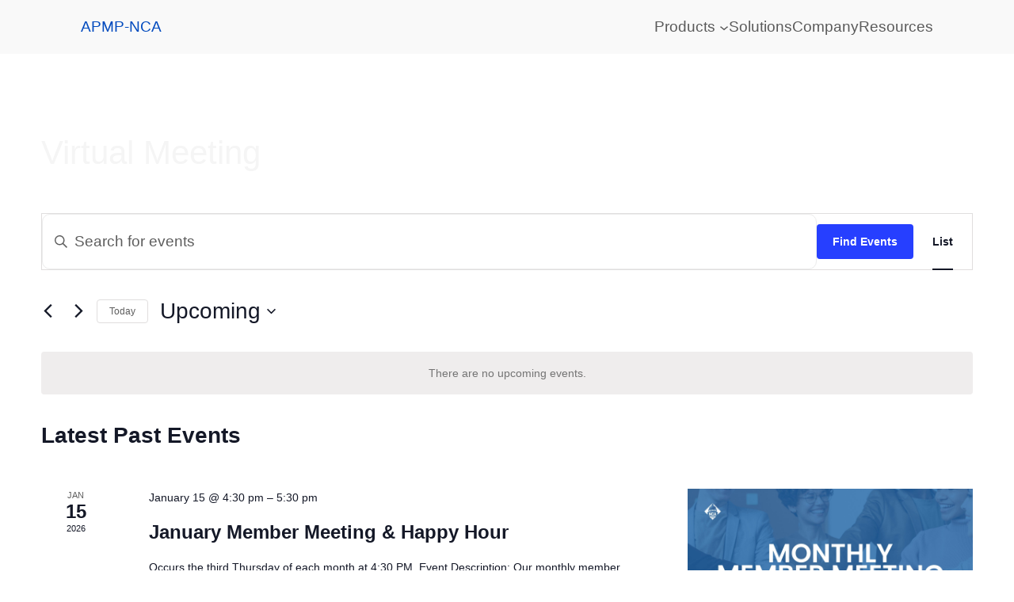

--- FILE ---
content_type: text/css
request_url: https://apmpnca.org/wp-content/plugins/rometheme-for-elementor/widgets/assets/css/image_gallery.css?ver=1.6.8
body_size: 484
content:
.rkit-gallery-masonry-container {
  width: 100%;
  display: block;
  margin: 0 auto;
}

.rkit-gallery-masonry {

  column-count: 3;
  column-gap: 5px;

  @media (min-width: 768px) {
    column-count: 3;
  }

  @media (min-width: 992px) {
    column-count: 4;
  }

  @media (min-width: 1199px) {
    column-count: 5;
  }

}

.rkit-gallery-masonry.grid {
  display: grid;
  grid-template-columns: repeat(3, 1fr);
  gap: 5px;
  background-color: transparent;
  justify-content: center;
}




.brick {
  box-sizing: border-box;
  -webkit-column-break-inside: avoid;
  page-break-inside: avoid;
  break-inside: avoid;
  counter-increment: brick-counter;
  overflow: hidden;
  position: relative;
}



/* Placeholder Skeleton */
/* Gambar Lazy Load */
.gallery_image {
  display: block;
  width: 100%;
  height: 100%;
  object-fit: cover;
  transition-duration: 900ms;
  transition: transform 0.8s ease;
  left: 0;
}

/* Skeleton Placeholder */
.skeleton {
  display: block;
  width: 100%;
  height: 100%;
  background: linear-gradient(90deg, #f0f0f0 25%, #e0e0e0 50%, #f0f0f0 75%);
  background-size: 200% 100%;
  animation: loading 1.5s infinite;
  opacity: 1;
  position: relative;
  pointer-events: none;
}


/* Keyframe Animasi Placeholder */
@keyframes loading {
  from {
    background-position: 200% 0;
  }

  to {
    background-position: -200% 0;
  }
}


/* .gallery_image  {
  display: block;
  width: 100%;
  height: 100%;
  object-fit: cover;
 transition-duration: 900ms; 
  transition: transform 0.8s ease;  
} */

.gallery_image img {
  display: block;
  width: 100%;
  height: 100%;
  object-fit: cover;
  transition-duration: 900ms;
  transition: transform 0.6s ease;
}

.zoom:hover img {
  transform: scale(1.1);
  transition-duration: 900ms;
}



.overlay:hover {
  background-color: rgba(0, 0, 0, 0.5);
  /* semi-transparent black */
  opacity: 0.6;
  transition: opacity 0.6s ease;
}

--- FILE ---
content_type: text/css
request_url: https://apmpnca.org/wp-content/uploads/elementor/css/post-18441.css?ver=1768488924
body_size: 1274
content:
.elementor-18441 .elementor-element.elementor-element-c4b0a63{--display:flex;--flex-direction:row;--container-widget-width:calc( ( 1 - var( --container-widget-flex-grow ) ) * 100% );--container-widget-height:100%;--container-widget-flex-grow:1;--container-widget-align-self:stretch;--flex-wrap-mobile:wrap;--justify-content:space-between;--align-items:center;--padding-top:1em;--padding-bottom:1em;--padding-left:1em;--padding-right:2em;}.elementor-18441 .elementor-element.elementor-element-c4b0a63:not(.elementor-motion-effects-element-type-background), .elementor-18441 .elementor-element.elementor-element-c4b0a63 > .elementor-motion-effects-container > .elementor-motion-effects-layer{background-color:var( --e-global-color-d858887 );}.elementor-18441 .elementor-element.elementor-element-3aaeb83 .elementor-icon-list-icon i{transition:color 0.3s;}.elementor-18441 .elementor-element.elementor-element-3aaeb83 .elementor-icon-list-icon svg{transition:fill 0.3s;}.elementor-18441 .elementor-element.elementor-element-3aaeb83{--e-icon-list-icon-size:14px;--icon-vertical-offset:0px;}.elementor-18441 .elementor-element.elementor-element-3aaeb83 .elementor-icon-list-item > .elementor-icon-list-text, .elementor-18441 .elementor-element.elementor-element-3aaeb83 .elementor-icon-list-item > a{font-family:var( --e-global-typography-accent-font-family ), Sans-serif;font-size:var( --e-global-typography-accent-font-size );font-weight:var( --e-global-typography-accent-font-weight );line-height:var( --e-global-typography-accent-line-height );}.elementor-18441 .elementor-element.elementor-element-3aaeb83 .elementor-icon-list-text{color:#FFFFFF;transition:color 0.3s;}.elementor-18441 .elementor-element.elementor-element-ecbe9e2{--display:flex;--flex-direction:row;--container-widget-width:initial;--container-widget-height:100%;--container-widget-flex-grow:1;--container-widget-align-self:stretch;--flex-wrap-mobile:wrap;--justify-content:flex-end;}.elementor-18441 .elementor-element.elementor-element-9ab96a9{--grid-template-columns:repeat(3, auto);text-align:center;width:var( --container-widget-width, 150px );max-width:150px;margin:10px 0px calc(var(--kit-widget-spacing, 0px) + 0px) 0px;padding:0px 0px 0px 0px;--container-widget-width:150px;--container-widget-flex-grow:0;--icon-size:30px;--grid-column-gap:5px;--grid-row-gap:0px;}.elementor-18441 .elementor-element.elementor-element-9ab96a9 .elementor-social-icon{background-color:#02010100;}.elementor-18441 .elementor-element.elementor-element-9ab96a9 .elementor-social-icon i{color:#FFFFFF;}.elementor-18441 .elementor-element.elementor-element-9ab96a9 .elementor-social-icon svg{fill:#FFFFFF;}.elementor-18441 .elementor-element.elementor-element-74161c0 .e-search-input{background-color:#02010100;border-style:solid;border-width:0px 0px 1px 0px;border-radius:1px 1px 1px 1px;}.elementor-18441 .elementor-element.elementor-element-74161c0 .e-search-submit{background-color:#02010100;border-style:solid;border-width:0px 0px 1px 0px;}.elementor-18441 .elementor-element.elementor-element-74161c0{--e-search-placeholder-color:#FFFFFF;--e-search-input-color:#FFFFFF;--e-search-input-padding-block-start:15px;--e-search-input-padding-inline-start:15px;--e-search-input-padding-block-end:15px;--e-search-input-padding-inline-end:15px;--e-search-submit-margin-inline-start:0px;--e-search-submit-color:#FFFFFF;--e-search-submit-border-radius:0px 0px 0px 0px;}.elementor-18441 .elementor-element.elementor-element-0707654{--display:flex;--flex-direction:row;--container-widget-width:calc( ( 1 - var( --container-widget-flex-grow ) ) * 100% );--container-widget-height:100%;--container-widget-flex-grow:1;--container-widget-align-self:stretch;--flex-wrap-mobile:wrap;--justify-content:space-between;--align-items:center;--gap:10px 10px;--row-gap:10px;--column-gap:10px;border-style:none;--border-style:none;--padding-top:0em;--padding-bottom:0em;--padding-left:2em;--padding-right:2em;--z-index:50;}.elementor-18441 .elementor-element.elementor-element-0707654:not(.elementor-motion-effects-element-type-background), .elementor-18441 .elementor-element.elementor-element-0707654 > .elementor-motion-effects-container > .elementor-motion-effects-layer{background-color:#FFFFFF;}.elementor-18441 .elementor-element.elementor-element-599d93c img{width:80px;}.elementor-18441 .elementor-element.elementor-element-a13ab5f .elementor-menu-toggle{margin-left:auto;background-color:var( --e-global-color-primary );}.elementor-18441 .elementor-element.elementor-element-a13ab5f .e--pointer-framed .elementor-item:before{border-width:3px;}.elementor-18441 .elementor-element.elementor-element-a13ab5f .e--pointer-framed.e--animation-draw .elementor-item:before{border-width:0 0 3px 3px;}.elementor-18441 .elementor-element.elementor-element-a13ab5f .e--pointer-framed.e--animation-draw .elementor-item:after{border-width:3px 3px 0 0;}.elementor-18441 .elementor-element.elementor-element-a13ab5f .e--pointer-framed.e--animation-corners .elementor-item:before{border-width:3px 0 0 3px;}.elementor-18441 .elementor-element.elementor-element-a13ab5f .e--pointer-framed.e--animation-corners .elementor-item:after{border-width:0 3px 3px 0;}.elementor-18441 .elementor-element.elementor-element-a13ab5f .e--pointer-underline .elementor-item:after,
					 .elementor-18441 .elementor-element.elementor-element-a13ab5f .e--pointer-overline .elementor-item:before,
					 .elementor-18441 .elementor-element.elementor-element-a13ab5f .e--pointer-double-line .elementor-item:before,
					 .elementor-18441 .elementor-element.elementor-element-a13ab5f .e--pointer-double-line .elementor-item:after{height:3px;}.elementor-18441 .elementor-element.elementor-element-a13ab5f .elementor-nav-menu--main .elementor-item{padding-left:0px;padding-right:0px;padding-top:35px;padding-bottom:35px;}.elementor-18441 .elementor-element.elementor-element-a13ab5f{--e-nav-menu-horizontal-menu-item-margin:calc( 40px / 2 );}.elementor-18441 .elementor-element.elementor-element-a13ab5f .elementor-nav-menu--main:not(.elementor-nav-menu--layout-horizontal) .elementor-nav-menu > li:not(:last-child){margin-bottom:40px;}.elementor-18441 .elementor-element.elementor-element-a13ab5f .elementor-nav-menu--dropdown{background-color:#FFFFFF;}.elementor-18441 .elementor-element.elementor-element-a13ab5f .elementor-nav-menu--dropdown a:hover,
					.elementor-18441 .elementor-element.elementor-element-a13ab5f .elementor-nav-menu--dropdown a:focus,
					.elementor-18441 .elementor-element.elementor-element-a13ab5f .elementor-nav-menu--dropdown a.elementor-item-active,
					.elementor-18441 .elementor-element.elementor-element-a13ab5f .elementor-nav-menu--dropdown a.highlighted{background-color:var( --e-global-color-d858887 );}.elementor-18441 .elementor-element.elementor-element-a13ab5f .elementor-nav-menu--dropdown .elementor-item, .elementor-18441 .elementor-element.elementor-element-a13ab5f .elementor-nav-menu--dropdown  .elementor-sub-item{font-family:var( --e-global-typography-secondary-font-family ), Sans-serif;font-weight:var( --e-global-typography-secondary-font-weight );}.elementor-18441 .elementor-element.elementor-element-a13ab5f .elementor-nav-menu--dropdown a{padding-left:20px;padding-right:20px;padding-top:12px;padding-bottom:12px;}.elementor-18441 .elementor-element.elementor-element-a13ab5f .elementor-nav-menu--main > .elementor-nav-menu > li > .elementor-nav-menu--dropdown, .elementor-18441 .elementor-element.elementor-element-a13ab5f .elementor-nav-menu__container.elementor-nav-menu--dropdown{margin-top:0px !important;}.elementor-18441 .elementor-element.elementor-element-a13ab5f div.elementor-menu-toggle{color:#FFFFFF;}.elementor-18441 .elementor-element.elementor-element-a13ab5f div.elementor-menu-toggle svg{fill:#FFFFFF;}.elementor-theme-builder-content-area{height:400px;}.elementor-location-header:before, .elementor-location-footer:before{content:"";display:table;clear:both;}@media(min-width:768px){.elementor-18441 .elementor-element.elementor-element-c4b0a63{--content-width:100%;}.elementor-18441 .elementor-element.elementor-element-ecbe9e2{--width:600px;}.elementor-18441 .elementor-element.elementor-element-0707654{--width:100%;}}@media(max-width:1024px){.elementor-18441 .elementor-element.elementor-element-3aaeb83 .elementor-icon-list-item > .elementor-icon-list-text, .elementor-18441 .elementor-element.elementor-element-3aaeb83 .elementor-icon-list-item > a{font-size:var( --e-global-typography-accent-font-size );line-height:var( --e-global-typography-accent-line-height );}.elementor-18441 .elementor-element.elementor-element-0707654{--justify-content:space-between;--padding-top:1em;--padding-bottom:1em;--padding-left:1em;--padding-right:1em;}.elementor-18441 .elementor-element.elementor-element-a13ab5f .elementor-nav-menu--main > .elementor-nav-menu > li > .elementor-nav-menu--dropdown, .elementor-18441 .elementor-element.elementor-element-a13ab5f .elementor-nav-menu__container.elementor-nav-menu--dropdown{margin-top:20px !important;}}@media(max-width:767px){.elementor-18441 .elementor-element.elementor-element-3aaeb83 .elementor-icon-list-item > .elementor-icon-list-text, .elementor-18441 .elementor-element.elementor-element-3aaeb83 .elementor-icon-list-item > a{font-size:var( --e-global-typography-accent-font-size );line-height:var( --e-global-typography-accent-line-height );}.elementor-18441 .elementor-element.elementor-element-0707654{--justify-content:space-between;--padding-top:10px;--padding-bottom:10px;--padding-left:20px;--padding-right:20px;--z-index:50;}.elementor-18441 .elementor-element.elementor-element-a13ab5f .elementor-nav-menu--main > .elementor-nav-menu > li > .elementor-nav-menu--dropdown, .elementor-18441 .elementor-element.elementor-element-a13ab5f .elementor-nav-menu__container.elementor-nav-menu--dropdown{margin-top:20px !important;}.elementor-18441 .elementor-element.elementor-element-a13ab5f{--nav-menu-icon-size:30px;}}/* Start custom CSS for search, class: .elementor-element-74161c0 */.elementor-18441 .elementor-element.elementor-element-74161c0 button.e-search-submit {
    background-image: none;
}/* End custom CSS */

--- FILE ---
content_type: application/javascript; charset=UTF-8
request_url: https://apmpnca.org/wp-content/plugins/rometheme-for-elementor/widgets/assets/js/bar_chart.js?ver=1.6.8
body_size: 157
content:
jQuery(window).on('elementor/frontend/init', function () {
    elementorFrontend.hooks.addAction('frontend/element_ready/rkit-bar-chart.default', function ($scope, $) {
        var ctx = $scope.find("#barChart")[0].getContext("2d");
        var labels = $scope.find('#barChart').data('label');
        var datasets = $scope.find('#barChart').data('datasets');
        var scales = $scope.find('#barChart').data('scales');
        var legend = $scope.find('#barChart').data('legend');

        var data = {
            labels: labels,
            datasets: [datasets]
        };

        var options = {
            responsive: true,
            maintainAspectRatio: true,
            scales: scales,
            plugins: {
                legend: legend
            }
        };

        var myChart = new Chart(ctx, {
            type: "bar",
            data: data,
            options: options
        });
    });
});


--- FILE ---
content_type: application/javascript; charset=UTF-8
request_url: https://apmpnca.org/wp-content/plugins/rometheme-for-elementor/widgets/assets/js/home_slider.js?ver=1.6.8
body_size: 1022
content:
jQuery(window).on('elementor/frontend/init', function () {
  elementorFrontend.hooks.addAction('frontend/element_ready/rkit-home-slider.default', function ($scope, $) {

    const slider = $scope.find('.rkit-homeslider-slider');
    var config = slider.data('config');

    var conf = {
      rtl: config.rtl,
      arrows: config.arrows,
      dots: config.dots,
      autoplay: (config.autoplay) ? {
        delay: 3000,
        disableOnInteraction: false,
        pauseOnMouseEnter: config.pauseOnHover
      } : false,
      loop: config.loop,
      speed: config.speed,
      slidesPerView: config.slidesPerView,
      slidesPerGroup: config.slidesPerGroup,
      breakpoints: config.breakpoints,
      grabCursor: true,
      initialSlide: (config.initial_slide == null) ? 0 : config.initial_slide,
    }

    if (config.slideStyle === 'fade') {
      conf.effect = 'fade';
      conf.cardsEffect = {
        crossFade: true,
      };
    }

    var pagination = {
      pagination: {
        enabled: config.dots,
        el: '.rkit-homeslider-pagination',
        type: 'bullets',
        clickable: true,
        bulletClass: 'rkit-homeslider-bullet',
        bulletActiveClass: 'rkit-homeslider-bullet-active',
        clickableClass: 'rkit-homeslider-bullet-clickable'
      }
    }

    var navigation = {
      navigation: {
        enabled: config.arrows,
        nextEl: '.rkit-swiper-hs-button-next',
        prevEl: '.rkit-swiper-hs-button-prev',
      }
    }

    var dataConfig = { ...conf, ...pagination, ...navigation }

    let container = $scope.find('.rkit-swiper-hs');
    const swiper = new Swiper(container[0], dataConfig);

    // 🔥 Helper function untuk animasi split text
    function splitTextToSpans(el, delayStep = 0.2) {
      if (!el) return;
      // Kalau sudah ada span, jangan di-split ulang
      if (el.querySelector('span')) return;

      const rawText = el.textContent.trim();
      el.textContent = '';

      const words = rawText.split(/\s+/).filter(Boolean);

      words.forEach((word, index) => {
        const span = document.createElement('span');
        span.textContent = word;
        span.style.animationDelay = `${(delayStep * (index + 1)).toFixed(2)}s`;
        el.appendChild(span);
        el.appendChild(document.createTextNode(' '));
      });
    }

    swiper.on('slideChangeTransitionStart', function () {
      $('.image-cover-hsl').removeClass('animate-zoom-out');
      $('.swiper-slide-active .image-cover-hsl').addClass('animate-zoom-out');

      // Subtitle
      const subTitle = document.querySelector('.swiper-slide-active .hs-subtitle-section .hs-sub-title');
      splitTextToSpans(subTitle);

      // Title
      const title = document.querySelector('.swiper-slide-active .hs-animation-1-title');
      splitTextToSpans(title);

      // Desc
      const desc = document.querySelector('.swiper-slide-active .hs-animation-1-desc');
      splitTextToSpans(desc);

      // Typewriter subtitle
      const typeSub = document.querySelector('.swiper-slide-active .hs-animation-2-subtitle');
      if (typeSub) {
        typeSub.style.animation = 'none';
        void typeSub.offsetWidth;
        typeSub.style.animation = 'typewritersubtitle 4s steps(30) 1s forwards, blink 0.7s step-end infinite';
      }

      // Typewriter title
      const typeTitle = document.querySelector('.swiper-slide-active .hs-animation-2-title');
      if (typeTitle) {
        typeTitle.style.animation = 'none';
        void typeTitle.offsetWidth;
        typeTitle.style.animation = 'typewritertitle 4s steps(30) 1s forwards, blink 0.7s step-end infinite';
      }

      // Typewriter desc
      const typeDesc = document.querySelector('.swiper-slide-active .hs-animation-2-desc');
      if (typeDesc) {
        typeDesc.style.animation = 'none';
        void typeDesc.offsetWidth;
        typeDesc.style.animation = 'typewriterdesc 4s steps(30) 1s forwards, blink 0.7s step-end infinite';
      }
    });

  });
});
